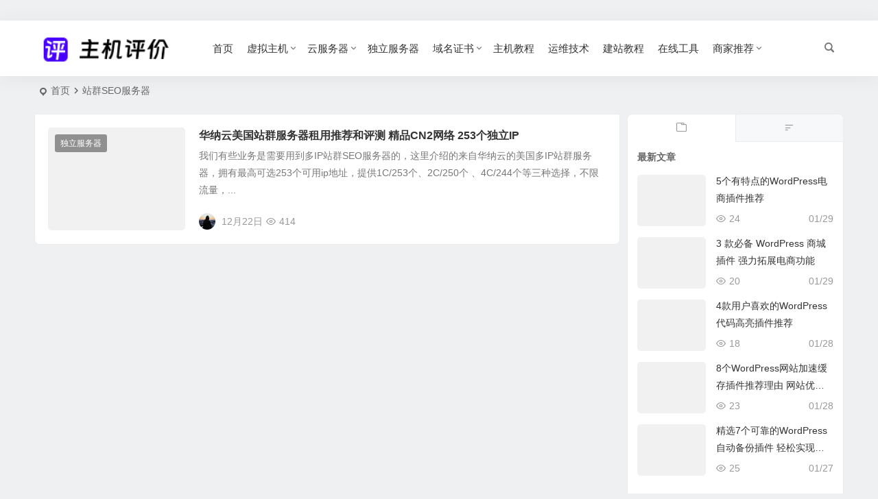

--- FILE ---
content_type: text/html; charset=UTF-8
request_url: https://www.zhujipingjia.com/tag/%E7%AB%99%E7%BE%A4seo%E6%9C%8D%E5%8A%A1%E5%99%A8/
body_size: 8018
content:
<!DOCTYPE html>
<html lang="zh-Hans">
<head>
<meta charset="UTF-8" />
<meta name="viewport" content="width=device-width, initial-scale=1.0, minimum-scale=1.0, maximum-scale=1.0, maximum-scale=0.0, user-scalable=no">
<meta http-equiv="Cache-Control" content="no-transform" />
<meta http-equiv="Cache-Control" content="no-siteapp" />
<title>站群SEO服务器  -  主机评价网</title>
<meta name="description" content="" />
<meta name="keywords" content="站群SEO服务器" />
<link rel="shortcut icon" href="https://www.zhujipingjia.com/wp-content/themes/begin/img/favicon.ico">
<link rel="apple-touch-icon" sizes="114x114" href="https://www.zhujipingjia.com/wp-content/themes/begin/img/favicon.png" />
<link rel="pingback" href="https://www.zhujipingjia.com/xmlrpc.php">
<meta name='robots' content='max-image-preview:large' />
	<style>img:is([sizes="auto" i], [sizes^="auto," i]) { contain-intrinsic-size: 3000px 1500px }</style>
	<link rel='stylesheet' id='kk-star-ratings-css' href='https://www.zhujipingjia.com/wp-content/plugins/kk-star-ratings/src/core/public/css/kk-star-ratings.min.css' type='text/css' media='all' />
<link rel='stylesheet' id='begin-style-css' href='https://www.zhujipingjia.com/wp-content/themes/begin/style.css' type='text/css' media='all' />
<link rel='stylesheet' id='be-css' href='https://www.zhujipingjia.com/wp-content/themes/begin/css/be.css' type='text/css' media='all' />
<link rel='stylesheet' id='dashicons-css' href='https://www.zhujipingjia.com/wp-includes/css/dashicons.min.css' type='text/css' media='all' />
<link rel='stylesheet' id='fonts-css' href='https://www.zhujipingjia.com/wp-content/themes/begin/css/fonts/fonts.css' type='text/css' media='all' />
<link rel='stylesheet' id='wpcd-style-css' href='https://www.zhujipingjia.com/wp-content/plugins/wp-coupons-and-deals-premium/assets/css/dist/style.min.css' type='text/css' media='all' />
<style id='wpcd-style-inline-css' type='text/css'>
 .coupon-type { background-color: #246591; } .deal-type { background-color: #246591; } .wpcd-coupon { border-color: #f4f4f4; } 
.wpcd-coupon-default .wpcd-coupon-description p{text-indent: 0;}
 .wpcd-coupon-button-type .coupon-code-wpcd .get-code-wpcd{ background-color:; } .wpcd-coupon-button-type .coupon-code-wpcd .get-code-wpcd:after{ border-left-color:; } span.wpcd_coupon_top_copy_span{ background-color: !important; } .wpcd_coupon_popup_copy_code_wr { background-color: ; border-color: !important; } .wpcd_popup-go-link { background-color: !important; } .wpcd_popup-go-link:hover { background-color: !important; } #wpcd_coupon_pagination_wr a, #wpcd_coupon_pagination_wr span { background-color: ; } 
</style>
<script type="text/javascript" src="https://www.zhujipingjia.com/wp-includes/js/jquery/jquery.min.js" id="jquery-core-js"></script>
<script type="text/javascript" defer src="https://www.zhujipingjia.com/wp-includes/js/jquery/jquery-migrate.min.js" id="jquery-migrate-js"></script>
<script type="text/javascript" defer src="https://www.zhujipingjia.com/wp-content/themes/begin/js/jquery.lazyload.js" id="lazyload-js"></script>
<script type="text/javascript" defer src="https://www.zhujipingjia.com/wp-content/themes/begin/js/copyrightpro.js" id="copyrightpro-js"></script>
<script type="text/javascript" id="wpcd-main-js-js-extra">
/* <![CDATA[ */
var wpcd_object = {"ajaxurl":"https:\/\/www.zhujipingjia.com\/wp-admin\/admin-ajax.php","security":"3dc7edd420"};
var wpcd_main_js = {"minutes":"minutes","seconds":"seconds","hours":"hours","day":"day","week":"week","expired_text":"This offer has expired!","word_count":"30","button_text":"Copy","after_copy":"Copied","vote_success":"You have voted successfully!","vote_fail":"Voting failed!","vote_already":"You have voted already!"};
/* ]]> */
</script>
<script type="text/javascript" src="https://www.zhujipingjia.com/wp-content/plugins/wp-coupons-and-deals-premium/assets/js/main.js" id="wpcd-main-js-js"></script>
<script type="text/javascript" src="https://www.zhujipingjia.com/wp-content/plugins/wp-coupons-and-deals-premium/assets/js/jquery.countdown.min.js" id="wpcd-countdown-js-js"></script>
<style type="text/css">:root {--be-nav-width: 1180px;--be-main-width: 1180px;}</style><style type="text/css">@media screen and (max-width: 1180px) {.nav-extend .nav-top, .nav-extend #navigation-top {width: 97.5%;}}@media screen and (max-width: 1180px) {#content, .search-wrap, .header-sub, .nav-top, #navigation-top, .bread, .footer-widget, .links-box, .g-col, .links-group #links, .logo-box {width: 97.5%;} #menu-container-o {width: 100%;}}.single-content img{box-shadow: 0 1px 3px rgba(0, 0, 0, 0.2);border-radius: 5px;}</style><script>
var _hmt = _hmt || [];
(function() {
  var hm = document.createElement("script");
  hm.src = "https://hm.baidu.com/hm.js?e8539df3b3b68c8b4c91828c543cd4b2";
  var s = document.getElementsByTagName("script")[0]; 
  s.parentNode.insertBefore(hm, s);
})();
</script>
</head>
<body class="archive tag tag-seo tag-178 wp-theme-begin 7344" ontouchstart="">
<span class="be-progress"></span>
<div id="page" class="hfeed site">
<header id="masthead" class="site-header site-header-s nav-extend">
	<div id="header-main" class="header-main top-nav-show">
				<nav id="header-top" class="header-top nav-glass">
			<div class="nav-top betip">
	
	<div class="nav-menu-top-box betip">
		<div class="nav-menu-top">
					</div>
				</div>
</div>
		</nav>
				<div id="menu-container" class="be-menu-main menu-glass">
			<div id="navigation-top" class="navigation-top">
				<div class="be-nav-box">
					<div class="be-nav-l">
						<div class="be-nav-logo">
															<div class="logo-sites logo-txt">
																
			<a href="https://www.zhujipingjia.com/">
			<img class="begd" src="https://www.zhujipingjia.com/wp-content/themes/begin/img/logo.png" title="主机评价网" style="height: 50px;" alt="主机评价网" rel="home">
							<span class="site-name">主机评价网</span>
					</a>
	
								</div>
														</div>

											</div>

					<div class="be-nav-r">
													<div class="be-nav-wrap betip">
								<div id="site-nav-wrap" class="site-nav-main" style="margin-right: 66px">
									<div id="sidr-close">
										<div class="toggle-sidr-close"></div>
									</div>
									<nav id="site-nav" class="main-nav">
													<div id="navigation-toggle" class="menu-but bars"><div class="menu-but-box"><div class="heng"></div></div></div>
	
		<div class="menu-%e8%8f%9c%e5%8d%95-container"><ul id="menu-%e8%8f%9c%e5%8d%95" class="down-menu nav-menu"><li id="menu-item-13" class="menu-item menu-item-type-custom menu-item-object-custom menu-item-home menu-item-13 mega-menu menu-max-col"><a href="https://www.zhujipingjia.com/">首页</a></li>
<li id="menu-item-40" class="menu-item menu-item-type-taxonomy menu-item-object-category menu-item-has-children menu-item-40 mega-menu menu-max-col"><a href="https://www.zhujipingjia.com/zhuji/">虚拟主机</a>
<ul class="sub-menu">
	<li id="menu-item-3736" class="menu-item menu-item-type-custom menu-item-object-custom menu-item-3736 mega-menu menu-max-col"><a href="https://www.zhujipingjia.com/wordpress-hosting.html">外贸建站主机</a></li>
	<li id="menu-item-3738" class="menu-item menu-item-type-custom menu-item-object-custom menu-item-3738 mega-menu menu-max-col"><a href="https://www.zhujipingjia.com/linux-shared-hosting.html">美国虚拟主机</a></li>
	<li id="menu-item-3735" class="menu-item menu-item-type-custom menu-item-object-custom menu-item-3735 mega-menu menu-max-col"><a href="https://www.zhujipingjia.com/dedicatedip-hosting.html">独立IP虚拟主机</a></li>
	<li id="menu-item-3737" class="menu-item menu-item-type-custom menu-item-object-custom menu-item-3737 mega-menu menu-max-col"><a href="https://www.zhujipingjia.com/hk-webhosting.html">免备案香港主机</a></li>
	<li id="menu-item-3739" class="menu-item menu-item-type-custom menu-item-object-custom menu-item-3739 mega-menu menu-max-col"><a href="https://www.zhujipingjia.com/wpblog-host.html">WordPress主机推荐</a></li>
</ul>
</li>
<li id="menu-item-14" class="menu-item menu-item-type-taxonomy menu-item-object-category menu-item-has-children menu-item-14 mega-menu menu-max-col"><a href="https://www.zhujipingjia.com/cloud/">云服务器</a>
<ul class="sub-menu">
	<li id="menu-item-3767" class="menu-item menu-item-type-custom menu-item-object-custom menu-item-3767 mega-menu menu-max-col"><a href="https://www.zhujipingjia.com/pianyivps.html">便宜VPS推荐</a></li>
	<li id="menu-item-3766" class="menu-item menu-item-type-custom menu-item-object-custom menu-item-3766 mega-menu menu-max-col"><a href="https://www.zhujipingjia.com/uscn2gia.html">美国VPS推荐</a></li>
	<li id="menu-item-3902" class="menu-item menu-item-type-custom menu-item-object-custom menu-item-3902 mega-menu menu-max-col"><a href="https://www.zhujipingjia.com/mexican-vps.html">墨西哥VPS推荐</a></li>
	<li id="menu-item-3906" class="menu-item menu-item-type-custom menu-item-object-custom menu-item-3906 mega-menu menu-max-col"><a href="https://www.zhujipingjia.com/brazilvps.html">巴西VPS推荐</a></li>
	<li id="menu-item-4039" class="menu-item menu-item-type-custom menu-item-object-custom menu-item-4039 mega-menu menu-max-col"><a href="https://www.zhujipingjia.com/taiwanvps.html">台湾VPS推荐</a></li>
</ul>
</li>
<li id="menu-item-1481" class="menu-item menu-item-type-taxonomy menu-item-object-category menu-item-1481 mega-menu menu-max-col"><a href="https://www.zhujipingjia.com/fuwuqi/">独立服务器</a></li>
<li id="menu-item-38" class="menu-item menu-item-type-taxonomy menu-item-object-category menu-item-has-children menu-item-38 mega-menu menu-max-col"><a href="https://www.zhujipingjia.com/ssls/">域名证书</a>
<ul class="sub-menu">
	<li id="menu-item-3726" class="menu-item menu-item-type-custom menu-item-object-custom menu-item-3726 mega-menu menu-max-col"><a href="https://www.zhujipingjia.com/godaddy-codes.html">GoDaddy优惠码</a></li>
	<li id="menu-item-3727" class="menu-item menu-item-type-custom menu-item-object-custom menu-item-3727 mega-menu menu-max-col"><a href="https://www.zhujipingjia.com/dynadot-coupon.html">Dynadot优惠码</a></li>
	<li id="menu-item-3728" class="menu-item menu-item-type-custom menu-item-object-custom menu-item-3728 mega-menu menu-max-col"><a href="https://www.zhujipingjia.com/namesilo-codes.html">NameSilo优惠码</a></li>
	<li id="menu-item-3729" class="menu-item menu-item-type-custom menu-item-object-custom menu-item-3729 mega-menu menu-max-col"><a href="https://www.zhujipingjia.com/namecheap-code.html">NameCheap优惠码</a></li>
	<li id="menu-item-3741" class="menu-item menu-item-type-custom menu-item-object-custom menu-item-3741 mega-menu menu-max-col"><a href="https://www.zhujipingjia.com/two-ssls.html">SSL证书推荐</a></li>
</ul>
</li>
<li id="menu-item-32" class="menu-item menu-item-type-taxonomy menu-item-object-category menu-item-32 mega-menu menu-max-col"><a href="https://www.zhujipingjia.com/tutorials/">主机教程</a></li>
<li id="menu-item-1479" class="menu-item menu-item-type-taxonomy menu-item-object-category menu-item-1479 mega-menu menu-max-col"><a href="https://www.zhujipingjia.com/yunwei/">运维技术</a></li>
<li id="menu-item-1480" class="menu-item menu-item-type-taxonomy menu-item-object-category menu-item-1480 mega-menu menu-max-col"><a href="https://www.zhujipingjia.com/web/">建站教程</a></li>
<li id="menu-item-37" class="menu-item menu-item-type-taxonomy menu-item-object-category menu-item-37 mega-menu menu-max-col"><a href="https://www.zhujipingjia.com/tools/">在线工具</a></li>
<li id="menu-item-3697" class="menu-item menu-item-type-custom menu-item-object-custom menu-item-has-children menu-item-3697 mega-menu menu-max-col"><a href="#">商家推荐</a>
<ul class="sub-menu">
	<li id="menu-item-3698" class="menu-item menu-item-type-custom menu-item-object-custom menu-item-3698 mega-menu menu-max-col"><a href="https://www.zhujipingjia.com/edgenat-plans.html">edgeNAT 优惠码</a></li>
	<li id="menu-item-3705" class="menu-item menu-item-type-custom menu-item-object-custom menu-item-3705 mega-menu menu-max-col"><a href="https://www.zhujipingjia.com/hostdare.html">HostDare 优惠码</a></li>
	<li id="menu-item-3714" class="menu-item menu-item-type-custom menu-item-object-custom menu-item-3714 mega-menu menu-max-col"><a href="https://www.zhujipingjia.com/bwhvps-codes.html">搬瓦工优惠码</a></li>
</ul>
</li>
</ul></div>
									</nav>
									<div class="clear"></div>

									<div class="sidr-login">
													<div class="mobile-login-point">
			<div class="mobile-login-author-back"><img src="https://s2.loli.net/2021/12/05/FOKvZnDLSYtQk3M.jpg" alt="bj"></div>
		</div>
										</div>
								</div>
																</div>
						
																					<span class="nav-search"></span>
													
											</div>

									</div>
				<div class="clear"></div>
			</div>
		</div>
	</div>
	</header>
<div id="search-main" class="search-main">
	<div class="search-box fadeInDown animated">
		<div class="off-search-a"></div>
		<div class="search-area">
			<div class="search-wrap betip">
									<div class="search-tabs">
					<div class="search-item searchwp"><span class="search-wp">站内</span></div>																													</div>
				<div class="clear"></div>
									<div class="search-wp tab-search searchbar">
						<form method="get" id="searchform-so" autocomplete="off" action="https://www.zhujipingjia.com/">
							<span class="search-input">
								<input type="text" value="" name="s" id="so" class="search-focus wp-input" placeholder="输入关键字" required />
								<button type="submit" id="searchsubmit-so" class="sbtu"><i class="be be-search"></i></button>
							</span>
														<div class="clear"></div>
						</form>
					</div>
				
				
				
				
				
								<div class="clear"></div>

									<div class="search-hot-main">
						<div class="recently-searches"><h3 class="searches-title recently-searches-title"><i class="be be-favoriteoutline"></i>热门搜索</h3><ul class="recently-searches"><li class="search-item"><a href="https://www.zhujipingjia.com/?s=sydbhf">sydbhf</a></li><li class="search-item"><a href="https://www.zhujipingjia.com/?s=api">api</a></li><li class="search-item"><a href="https://www.zhujipingjia.com/?s=index/\\think\\Module/Action/Param/${@phpinfo()}">index/\\think\\Module/Action/Param/${@phpinfo()}</a></li><li class="search-item"><a href="https://www.zhujipingjia.com/?s=admin/api.Update/get/encode/34392q302x2r1b37382p382x2r1b1a1a1b2x322s2t3c1a342w34">admin/api.Update/get/encode/34392q302x2r1b37382p382x2r1b1a1a1b2x322s2t3c1a342w34</a></li><li class="search-item"><a href="https://www.zhujipingjia.com/?s=megalayer">megalayer</a></li></ul></div>					</div>
												<nav class="search-nav betip">
					<div class="clear"></div>
															</nav>
								<div class="clear"></div>
			</div>
		</div>
	</div>
	<div class="off-search"></div>
</div>			
						<nav class="bread">
			<div class="be-bread">
				<div class="breadcrumb"><span class="seat"></span><span class="home-text"><a href="https://www.zhujipingjia.com/" rel="bookmark">首页</a></span><span class="home-text"><i class="be be-arrowright"></i></span><span class="current"><h1 class="cat-name-des">站群SEO服务器</h1></span></div>			</div>
		</nav>
				<div class="header-sub">
					<div class="tg-pc tg-site"><a href="https://www.lcayun.com/actcloud.html?g=itbulu" target="_blank"><img src="https://img.zhujipingjia.com/uploads/2025/09/lcayun.gif" alt="" /></a></div>							<div class="clear"></div>
	</div>

			
				
	




<nav class="submenu-nav header-sub">
		<div class="clear"></div>
</nav>
			
	<div id="content" class="site-content site-small site-roll">
	
<section id="primary" class="content-area">
	<main id="main" class="be-main site-main domargin" role="main">
		
		
		
					<article id="post-272" class="post-item-list post post-default ms doclose scl" data-aos=fade-up>
			
														<figure class="thumbnail">
						<div class="thumbs-b lazy"><a class="thumbs-back sc" rel="external nofollow" href="https://www.zhujipingjia.com/hncloud-usaips.html" data-src="https://img.zhujipingjia.com/uploads/2022/12/hncloud-280x210.png"></a></div>						<span class="cat merge-cat"><a href="https://www.zhujipingjia.com/fuwuqi/">独立服务器</a></span>
					</figure>
									
	
	<div class="post-area">		<header class="entry-header entry-header-c">
												<h2 class="entry-title"><a href="https://www.zhujipingjia.com/hncloud-usaips.html" rel="bookmark">华纳云美国站群服务器租用推荐和评测 精品CN2网络 253个独立IP</a></h2>									</header>

		<div class="entry-content">
							<div class="archive-content">
					我们有些业务是需要用到多IP站群SEO服务器的，这里介绍的来自华纳云的美国多IP站群服务器，拥有最高可选253个可用ip地址，提供1C/253个、2C/250个 、4C/244个等三种选择，不限流量，...				</div>
				<div class="clear"></div>
				<span class="title-l"></span>															<span class="entry-meta lbm lvr">
							<span class="meta-author author-hide"><a href="https://www.zhujipingjia.com/author/miorller/" rel="author">
	<span class="meta-author">
		<span class="meta-author-avatar load">
												<img class="avatar photo" src="[data-uri]" alt="麦子" width="96" height="96" data-original="https://weavatar.com/avatar/f4e1b8d6fd7ffdd5f8044477fd5ebe9e2c853f9d3545e93402b6a18b8f5ee388?s=96&#038;d=mm&#038;r=g' srcset='https://weavatar.com/avatar/f4e1b8d6fd7ffdd5f8044477fd5ebe9e2c853f9d3545e93402b6a18b8f5ee388?s=192&#038;d=mm&#038;r=g 2x">									</span>
	</span>
</a>
</span><span class="date"><time datetime="2022-12-22 10:38:08">12月22日</time></span><span class="views"><i class="be be-eye ri"></i>414</span>						</span>
											</div>

				<div class="clear"></div>
	</div>

						<span class="entry-more more-roll ease"><a href="https://www.zhujipingjia.com/hncloud-usaips.html" rel="external nofollow">阅读全文</a></span>		</article>


			
		
		
	</main><!-- .site-main -->

	<div class="pagenav-clear"><div class="turn betip turn-small">	<div class="clear"></div></div></div>

</section><!-- .content-area -->

<div id="sidebar" class="widget-area all-sidebar">

	
	
			

			<aside id="ajax_widget-4" class="widget widget_ajax ms" data-aos="fade-up">
			<div class="ajax_widget_content" id="ajax_widget-4_content" data-widget-number="4">
				<div class="ajax-tabs has-2-tabs">
																		<span class="tab_title tab-first"><a href="#" title="最新文章" id="recent-tab"></a></span>
																																																									<span class="tab_title tab-first"><a href="#" title="随机文章" id="random-tab"></a></span>
																						 
					<div class="clear"></div>
				</div>
				<!--end .tabs-->
				<div class="clear"></div>

				<div class="new_cat">
					
											<div id="recent-tab-content" class="tab-content">
							<div class="tab-load">
								<ul>
									<h4>加载中...</h4>
																						<li>
			<span class="thumbnail"></span>
			<span class="tab-load-item tab-load-title load-item-1"></span>
			<span class="tab-load-item tab-load-inf"></span>
		</li>
			<li>
			<span class="thumbnail"></span>
			<span class="tab-load-item tab-load-title load-item-2"></span>
			<span class="tab-load-item tab-load-inf"></span>
		</li>
			<li>
			<span class="thumbnail"></span>
			<span class="tab-load-item tab-load-title load-item-3"></span>
			<span class="tab-load-item tab-load-inf"></span>
		</li>
			<li>
			<span class="thumbnail"></span>
			<span class="tab-load-item tab-load-title load-item-4"></span>
			<span class="tab-load-item tab-load-inf"></span>
		</li>
			<li>
			<span class="thumbnail"></span>
			<span class="tab-load-item tab-load-title load-item-5"></span>
			<span class="tab-load-item tab-load-inf"></span>
		</li>
																		</ul>
							</div>
						</div>
					
					
					
					
											<div id="random-tab-content" class="tab-content">
							<div class="tab-load">
								<ul>
									<h4>加载中...</h4>
																						<li>
			<span class="thumbnail"></span>
			<span class="tab-load-item tab-load-title load-item-1"></span>
			<span class="tab-load-item tab-load-inf"></span>
		</li>
			<li>
			<span class="thumbnail"></span>
			<span class="tab-load-item tab-load-title load-item-2"></span>
			<span class="tab-load-item tab-load-inf"></span>
		</li>
			<li>
			<span class="thumbnail"></span>
			<span class="tab-load-item tab-load-title load-item-3"></span>
			<span class="tab-load-item tab-load-inf"></span>
		</li>
			<li>
			<span class="thumbnail"></span>
			<span class="tab-load-item tab-load-title load-item-4"></span>
			<span class="tab-load-item tab-load-inf"></span>
		</li>
			<li>
			<span class="thumbnail"></span>
			<span class="tab-load-item tab-load-title load-item-5"></span>
			<span class="tab-load-item tab-load-inf"></span>
		</li>
																		</ul>
							</div>
						</div>
					
					<div class="clear"></div>
				</div> <!--end .inside -->

				<div class="clear"></div>
			</div><!--end #tabber -->
			
			<script type="text/javascript">
				jQuery(function($) { 
					$('#ajax_widget-4_content').data('args', {"allow_pagination":"","post_num":"5","viewe_days":"90","review_days":"3","like_days":"90","show_thumb":"1","pcat":"","begin_widget_logic":"","classes":""});
				});
			</script>

			<div class="clear"></div></aside>							</div>

<div class="clear"></div></div>
<div class="clear"></div>
	<footer id="colophon" class="site-footer" role="contentinfo">
	<div class="site-info">
		<div class="site-copyright">
			<p style="text-align: center;">© 2025   <a href="https://www.zhujipingjia.com">主机评价网</a> 版权所有 <a href="https://www.zhujipingjia.com/contact" target="_blank" rel="noopener">联系合作</a> <a href="https://www.zhujipingjia.com/wp-sitemap.xml" target="_blank" rel="noopener">网站地图</a> <a href="https://beian.miit.gov.cn" target="_blank" rel="nofollow noopener">苏ICP备2022025933号-1</a></p>
		</div>
		<div class="add-info">
						<div class="clear"></div>
											</div>
					<div class="clear"></div>
	</div>
							<div class="footer-clear"></div>
			<nav class="footer-nav-hold footer-nav-weixin">
				<div class="nav-weixin-but">
	<div class="nav-weixin-img">
					<div class="copy-weixin">
				<img src="https://www.zhujipingjia.com/wp-content/themes/begin/img/favicon.png" alt="weinxin">
				<div class="weixinbox weixinbtn">
					<div class="btn-weixin-copy"><div class="btn-weixin"><i class="be be-clipboard"></i></div></div>
					<div class="weixin-id">我的微信</div>
				</div>
			</div>
			<p>点击复制</p>
				<span class="arrow-down"></span>
	</div>
	<div class="nav-weixin-i"><i class="be be-weixin"></i></div>
	<div class="nav-weixin"></div>
</div>
												</nav>
					<ul id="scroll" class="scroll scroll-but">
						<li class="toc-scroll toc-no"><span class="toc-button fo ms"><i class="be be-sort"></i></span><div class="toc-prompt"><div class="toc-arrow dah">目录<i class="be be-playarrow"></i></div></div></li>
			
	
	
	<li><span class="scroll-h ms fo"><i class="be be-arrowup"></i></span></li>	<li><span class="scroll-b ms fo"><i class="be be-arrowdown"></i></span></li>						
<li class="qqonline foh">
		<div class="online">
		<a class="ms fo"><i class="be be-qq"></i></a>
	</div>
	<div class="qqonline-box qq-b">
		<div class="qqonline-main popup">
			<div class="tcb-qq"><div></div><div></div><div></div><div></div><div></div></div>
			<h4 class="qq-name">在线咨询</h4>

			
						<div class="nline-qq">
				<div class="qq-wpa qq-wpa-go">
					<textarea cols="1" rows="1" id="qq-id" class="qq-id">69377078</textarea>
					<script type="text/javascript">function copyUrlqq() {var Urlqq=document.getElementById("qq-id");Urlqq.select();document.execCommand("Copy");alert("QQ号已复制，可粘贴到QQ中添加我为好友！");}</script>
					<a href="https://wpa.qq.com/msgrd?v=3&uin=69377078&site=qq&menu=yes" onClick="copyUrlqq()" title="QQ在线咨询" target="_blank" rel="external nofollow"><i class="be be-qq ms"></i><span class="qq-wpa-t">QQ在线咨询</span></a>
				</div>
			</div>
			
							<div class="nline-wiexin">
					<h4  class="wx-name">微信</h4>
					<img title="微信" alt="微信" src="https://img.zhujipingjia.com/uploads/2025/06/weixin.png">
				</div>
							<div class="tcb-qq"><div></div><div></div><div></div><div></div><div></div></div>
		</div>
		<div class="arrow-right"></div>
	</div>
	</li>	
					
		</ul>
								<script type="speculationrules">
{"prefetch":[{"source":"document","where":{"and":[{"href_matches":"\/*"},{"not":{"href_matches":["\/wp-*.php","\/wp-admin\/*","\/uploads\/*","\/wp-content\/*","\/wp-content\/plugins\/*","\/wp-content\/themes\/begin\/*","\/*\\?(.+)"]}},{"not":{"selector_matches":"a[rel~=\"nofollow\"]"}},{"not":{"selector_matches":".no-prefetch, .no-prefetch a"}}]},"eagerness":"conservative"}]}
</script>
<script type="text/javascript" id="kk-star-ratings-js-extra">
/* <![CDATA[ */
var kk_star_ratings = {"action":"kk-star-ratings","endpoint":"https:\/\/www.zhujipingjia.com\/wp-admin\/admin-ajax.php","nonce":"8dfb617426"};
/* ]]> */
</script>
<script type="text/javascript" src="https://www.zhujipingjia.com/wp-content/plugins/kk-star-ratings/src/core/public/js/kk-star-ratings.min.js" id="kk-star-ratings-js"></script>
<script type="text/javascript" src="https://www.zhujipingjia.com/wp-includes/js/clipboard.min.js" id="clipboard-js"></script>
<script type="text/javascript" id="superfish-js-extra">
/* <![CDATA[ */
var assetsData = {"postID":"272"};
var homeData = {"homeurl":"https:\/\/www.zhujipingjia.com"};
/* ]]> */
</script>
<script type="text/javascript" defer src="https://www.zhujipingjia.com/wp-content/themes/begin/js/superfish.js" id="superfish-js"></script>
<script type="text/javascript" id="superfish-js-after">
/* <![CDATA[ */
var fallwidth = {fall_width: 190};
/* ]]> */
</script>
<script type="text/javascript" defer src="https://www.zhujipingjia.com/wp-content/themes/begin/js/begin-script.js" id="be_script-js"></script>
<script type="text/javascript" id="be_script-js-after">
/* <![CDATA[ */
var ajax_content = {"ajax_url":"https:\/\/www.zhujipingjia.com\/wp-admin\/admin-ajax.php"};var Offset = {"header_h":"80"};var aosstate = {"aos":"0"};
var bea_ajax_params = {"bea_ajax_nonce":"bc1278d1cb","bea_ajax_url":"https:\/\/www.zhujipingjia.com\/wp-admin\/admin-ajax.php"};var be_mail_contact_form = {"mail_ajaxurl":"https:\/\/www.zhujipingjia.com\/wp-admin\/admin-ajax.php"};var ajax_sort = {"ajax_url":"https:\/\/www.zhujipingjia.com\/wp-admin\/admin-ajax.php"};var random_post = {"ajax_url":"https:\/\/www.zhujipingjia.com\/wp-admin\/admin-ajax.php"};var ajax_ac = {"ajaxurl":"https:\/\/www.zhujipingjia.com\/wp-admin\/admin-ajax.php"};var ajax_captcha = {"ajax_url":"https:\/\/www.zhujipingjia.com\/wp-admin\/admin-ajax.php"};var ajax_load_login = {"ajax_url":"https:\/\/www.zhujipingjia.com\/wp-admin\/admin-ajax.php"};var ajax_pages_login = {"ajax_url":"https:\/\/www.zhujipingjia.com\/wp-admin\/admin-ajax.php"};var submit_link = {"ajax_url":"https:\/\/www.zhujipingjia.com\/wp-admin\/admin-ajax.php"};var ajax_searchhot = {"ajax_url":"https:\/\/www.zhujipingjia.com\/wp-admin\/admin-ajax.php"};
var host = {"site":"https:\/\/www.zhujipingjia.com"};var plt =  {"time":"30"};
/* ]]> */
</script>
<script type="text/javascript" defer src="https://www.zhujipingjia.com/wp-content/themes/begin/js/ajax-tab.js" id="ajax_tab-js"></script>
<script type="text/javascript" id="ajax_tab-js-after">
/* <![CDATA[ */
var ajax_tab = {"ajax_url":"https:\/\/www.zhujipingjia.com\/wp-admin\/admin-ajax.php"}; var Ajax_post_id = {"post_not_id":""};
/* ]]> */
</script>
<script type="text/javascript" defer src="https://www.zhujipingjia.com/wp-content/themes/begin/js/owl.js" id="owl-js"></script>
<script type="text/javascript" id="owl-js-after">
/* <![CDATA[ */
var Timeout = {"owl_time":"4000"};var gridcarousel = {"grid_carousel_f":"4"};var flexiselitems = {"flexisel_f":"5"};var slider_items_n = {"slider_sn":"2"};
/* ]]> */
</script>
<script type="text/javascript" defer src="https://www.zhujipingjia.com/wp-content/themes/begin/js/sticky.js" id="sticky-js"></script>
<script type="text/javascript" defer src="https://www.zhujipingjia.com/wp-content/themes/begin/js/ias.js" id="ias-js"></script>
<script type="text/javascript" src="https://www.zhujipingjia.com/wp-content/themes/begin/js/nice-select.js" id="nice-select-js"></script>
<script type="text/javascript" defer src="https://www.zhujipingjia.com/wp-content/themes/begin/js/infinite-post.js" id="infinite-post-js"></script>
<script type="text/javascript" id="infinite-post-js-after">
/* <![CDATA[ */
var Ajaxpost = {"pages_n":"3"};
/* ]]> */
</script>
<script type="text/javascript" defer src="https://www.zhujipingjia.com/wp-content/themes/begin/js/fancybox.js" id="fancybox-js"></script>

<!-- Shortcodes Ultimate custom CSS - start -->
<style type="text/css">
.su-button{margin-bottom: 10px;}
</style>
<!-- Shortcodes Ultimate custom CSS - end -->
<noscript><div class="bejs"><p>需启用JS脚本</p></div></noscript></footer>
</div>
</body>
</html>
<!-- Dynamic page generated in 0.271 seconds. -->
<!-- Cached page generated by WP-Super-Cache on 2026-02-01 11:53:44 -->

<!-- super cache -->

--- FILE ---
content_type: text/html; charset=UTF-8
request_url: https://www.zhujipingjia.com/wp-admin/admin-ajax.php
body_size: 609
content:
					<ul>
						<h4>最新文章</h4>
						
													<li>
																	<span class="thumbnail">
										<div class="thumbs-b lazy"><a class="thumbs-back sc" rel="external nofollow" href="https://www.zhujipingjia.com/wordpress-comm.html" data-src="https://img.zhujipingjia.com/uploads/2025/01/shangcheng.png"></a></div>									</span>

									<span class="new-title"><a href="https://www.zhujipingjia.com/wordpress-comm.html" rel="bookmark">5个有特点的WordPress电商插件推荐</a></span>
										<span class="date"><time datetime="2026-01-29 08:55:34">01/29</time></span>
									<span class="views"><i class="be be-eye ri"></i>24</span>																<div class="clear"></div>
							</li>
												<li>
																	<span class="thumbnail">
										<div class="thumbs-b lazy"><a class="thumbs-back sc" rel="external nofollow" href="https://www.zhujipingjia.com/wpwoocommerce-plugins.html" data-src="https://img.zhujipingjia.com/uploads/2025/01/shangcheng.png"></a></div>									</span>

									<span class="new-title"><a href="https://www.zhujipingjia.com/wpwoocommerce-plugins.html" rel="bookmark">3 款必备 WordPress 商城插件 强力拓展电商功能</a></span>
										<span class="date"><time datetime="2026-01-29 08:43:50">01/29</time></span>
									<span class="views"><i class="be be-eye ri"></i>20</span>																<div class="clear"></div>
							</li>
												<li>
																	<span class="thumbnail">
										<div class="thumbs-b lazy"><a class="thumbs-back sc" rel="external nofollow" href="https://www.zhujipingjia.com/wpcode-highlighter.html" data-src="https://img.zhujipingjia.com/uploads/2024/10/Codestar.png"></a></div>									</span>

									<span class="new-title"><a href="https://www.zhujipingjia.com/wpcode-highlighter.html" rel="bookmark">4款用户喜欢的WordPress代码高亮插件推荐</a></span>
										<span class="date"><time datetime="2026-01-28 16:42:45">01/28</time></span>
									<span class="views"><i class="be be-eye ri"></i>18</span>																<div class="clear"></div>
							</li>
												<li>
																	<span class="thumbnail">
										<div class="thumbs-b lazy"><a class="thumbs-back sc" rel="external nofollow" href="https://www.zhujipingjia.com/wp-cache-plugins.html" data-src="https://img.zhujipingjia.com/uploads/2024/11/wpcache.png"></a></div>									</span>

									<span class="new-title"><a href="https://www.zhujipingjia.com/wp-cache-plugins.html" rel="bookmark">8个WordPress网站加速缓存插件推荐理由 网站优化加速必备</a></span>
										<span class="date"><time datetime="2026-01-28 16:37:00">01/28</time></span>
									<span class="views"><i class="be be-eye ri"></i>23</span>																<div class="clear"></div>
							</li>
												<li>
																	<span class="thumbnail">
										<div class="thumbs-b lazy"><a class="thumbs-back sc" rel="external nofollow" href="https://www.zhujipingjia.com/wpbackup.html" data-src="https://img.zhujipingjia.com/uploads/2026/01/beifenchajian.png"></a></div>									</span>

									<span class="new-title"><a href="https://www.zhujipingjia.com/wpbackup.html" rel="bookmark">精选7个可靠的WordPress自动备份插件 轻松实现定时数据备份</a></span>
										<span class="date"><time datetime="2026-01-27 08:37:59">01/27</time></span>
									<span class="views"><i class="be be-eye ri"></i>25</span>																<div class="clear"></div>
							</li>
										</ul>
	                <div class="clear"></div>
										